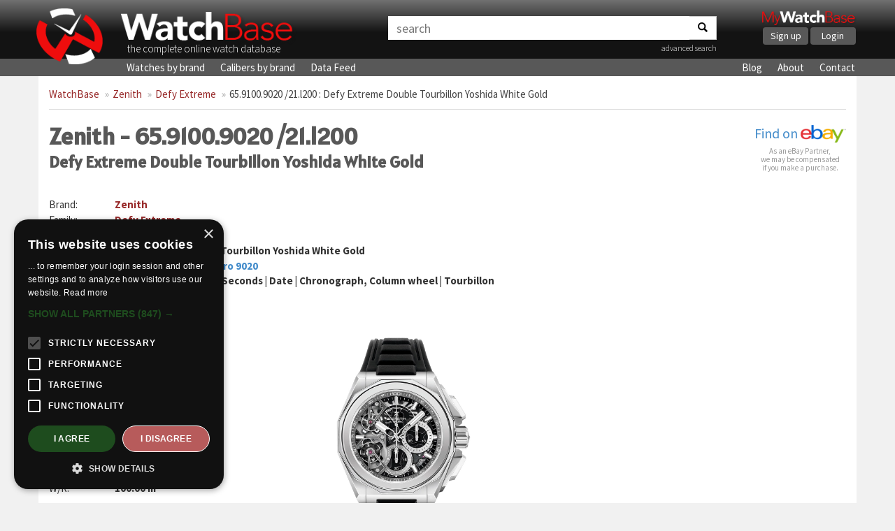

--- FILE ---
content_type: text/html; charset=UTF-8
request_url: https://watchbase.com/zenith/defy-extreme/65-9100-9020-21-l200
body_size: 3496
content:
<!DOCTYPE html>
<html class="no-js" lang="en">
<head>
    <!-- Google Tag Manager -->
    <script>(function(w,d,s,l,i){w[l]=w[l]||[];w[l].push({'gtm.start':
    new Date().getTime(),event:'gtm.js'});var f=d.getElementsByTagName(s)[0],
    j=d.createElement(s),dl=l!='dataLayer'?'&l='+l:'';j.async=true;j.src=
    'https://www.googletagmanager.com/gtm.js?id='+i+dl;f.parentNode.insertBefore(j,f);
    })(window,document,'script','dataLayer','GTM-KFKTTNG6');</script>
    <!-- End Google Tag Manager -->

    <meta charset="utf-8">
    <meta http-equiv="X-UA-Compatible" content="IE=edge">
    <title>Zenith 65.9100.9020 /21.l200 : Defy Extreme Double Tourbillon Yoshida White Gold » WatchBase</title>
     <meta name="description" content="Full details and images of the Zenith Defy Extreme Double Tourbillon Yoshida White Gold (65.9100.9020 /21.l200)" />      <meta name="keywords" content="Zenith, 65.9100.9020 /21.l200, Defy Extreme" />     <meta name="viewport" content="width=device-width, minimum-scale=1.0, maximum-scale=1.0, user-scalable=no">
    <meta name="format-detection" content="telephone=no">

    <!-- Twitter card -->
    <meta name="twitter:card" content="summary_large_image" />
    <meta name="twitter:site" content="@watchbasenews" />
    <meta name="twitter:title" content="Zenith 65.9100.9020 /21.l200 : Defy Extreme Double Tourbillon Yoshida White Gold » WatchBase" />
    <meta name="twitter:description" content="Full details and images of the Zenith Defy Extreme Double Tourbillon Yoshida White Gold (65.9100.9020 /21.l200)" />
    <meta name="twitter:image:src" content="https://cdn.watchbase.com/watch/zenith/defy/65-9100-9020-21-l200-45.jpg" />

    <!-- OpenGraph -->
    <meta property="og:title" content="Zenith 65.9100.9020 /21.l200 : Defy Extreme Double Tourbillon Yoshida White Gold » WatchBase" />
    <meta property="og:image" content="https://cdn.watchbase.com/watch/zenith/defy/65-9100-9020-21-l200-45.jpg" />
    <meta property="og:type" content="website"/>
    <meta property="og:description" content="Full details and images of the Zenith Defy Extreme Double Tourbillon Yoshida White Gold (65.9100.9020 /21.l200)" />
          <meta property="og:url" content="https://watchbase.com/zenith/defy-extreme/65-9100-9020-21-l200">
    
    <meta property="og:site_name" content="WatchBase.com"/>

    <link rel="preconnect" href="https://assets.watchbase.com" crossorigin>
    <link rel="dns-prefetch" href="https://assets.watchbase.com">

    <link rel="preconnect" href="https://fonts.googleapis.com/" crossorigin>
    <link rel="dns-prefetch" href="https://fonts.googleapis.com/">

    <link rel="preconnect" href="https://fonts.gstatic.com/" crossorigin>
    <link rel="dns-prefetch" href="https://fonts.gstatic.com/">

    <link rel="dns-prefetch" href="https://www.google-analytics.com/">

    <link rel="stylesheet" href="https://fonts.googleapis.com/css?family=Alatsi|Source+Sans+Pro:300,400,700&display=swap">
    <link rel="stylesheet" href="https://assets.watchbase.com/css/bootstrap.min.css">
    <link rel="stylesheet" href="https://assets.watchbase.com/css/main.css?v=20240116">

    
    <!-- Place favicon.ico and apple-touch-icon.png in the root directory -->
    <link rel="shortcut icon" type="image/png" href="https://assets.watchbase.com/img/logo.png" />
    <link rel="image_src" href="https://cdn.watchbase.com/watch/zenith/defy/65-9100-9020-21-l200-45.jpg" />

      <script>window._epn = {campaign: 5339018642};</script>
  <script type="text/plain" data-cookiescript="accepted" src="https://epnt.ebay.com/static/epn-smart-tools.js"></script>

     </head>
 <body class="watch index ">
    <!-- Google Tag Manager (noscript) -->
    <noscript><iframe src="https://www.googletagmanager.com/ns.html?id=GTM-KFKTTNG6"
    height="0" width="0" style="display:none;visibility:hidden"></iframe></noscript>
    <!-- End Google Tag Manager (noscript) -->

     <div class="navbar navbar-top" role="navigation">
      <div class="container">
        <!-- Brand and toggle get grouped for better mobile display -->
        <div class="navbar-header">
            <div class="responsive-row">
                <div class="col-md-5 col-sm-6 col-xs-10 logo-box">
                    <a class="navbar-logo" href="https://watchbase.com"><img class="top-logo pull-left" alt="WatchBase Logo" src='https://assets.watchbase.com/img/logo.png' width="108" height="91"></a>
                    <a class="navbar-title" href="https://watchbase.com"><img alt="WatchBase Title" class='top-wordlogo' src='https://assets.watchbase.com/img/logo-text.png' width="278" height="53"></a>
                    <span>the complete online watch database</span>
                </div>

                <div class="col-xs-2 visible-xs">
                    <button type="button" class="navbar-toggle collapsed" data-toggle="collapse" data-target=".navbar-collapse">
                        <span class="sr-only">Toggle navigation</span>
                        <span class="icon-bar"></span><span class="icon-bar"></span><span class="icon-bar"></span>
                    </button>
                </div>

                <div class="col-md-5 col-sm-3 col-xs-12 search-top-box">
                    <form id="search-bar" action="https://watchbase.com/search" class="form-inline">
                        <div class="input-group">
                            <input type="text" class="form-control" placeholder="search" value="" aria-labelledby="search-bar">
                            <span class="input-group-btn"><button class="btn btn-default" aria-label="Search"><span class="search-icon"></span></button></span>
                        </div>
                        <p align="right"><a href="https://watchbase.com/search" style="font-weight: 200; font-size: 12px;">advanced search</a></p>
                    </form>
                </div>

                <div class="col-md-2 col-sm-3 hidden-xs">
                  <div class="mywb-actioncall pull-right">
                    <a href="https://app.watchbase.com/">
                      <img src="https://assets.watchbase.com/img/mywatchbase-logo-text.png" class="mywb-logo" alt="My WatchBase" width="341" height="61">
                    </a>
                    <div class="mywb-button-container">
                      <a href="https://app.watchbase.com/signup" class="btn btn-primary">Sign up</a>
                      <a href="https://app.watchbase.com/login" class="btn btn-primary">Login</a>
                    </div>
                  </div>
                </div>
            </div>

        </div>

      </div><!-- /.container-fluid -->
    </div>

     <!-- subnav here -->
     <div class="navbar subnav" role="navigation">
         <div class="container">
             <div class="collapse navbar-collapse">
                 <ul class="navbar-nav">
                     <li><a href="https://watchbase.com/watches">Watches by brand</a></li>
                     <li><a href="https://watchbase.com/calibers">Calibers by brand</a></li>
                     <li><a href="https://datafeed.watchbase.com/" target="_blank" rel="noopener">Data Feed</a></li>
                 </ul>
                 <ul class="navbar-nav responsive-pull-right">
                     <li><a href="https://watchbase.com/blog/">Blog</a></li>
                     <li><a href="https://watchbase.com/about">About</a></li>
                     <li><a href="https://watchbase.com/contact">Contact</a></li>
                 </ul>
             </div>
         </div>
     </div>

    <div id="content" class="container">
                  <ol class="breadcrumb">
            
            
                                                                                                <li><a class="link-color" href="https://watchbase.com">WatchBase</a></li>
                                                                                                                <li><a class="link-color" href="https://watchbase.com/zenith">Zenith</a></li>
                                                                                                                <li><a class="link-color" href="https://watchbase.com/zenith/defy-extreme">Defy Extreme</a></li>
                                                                                                                                    <li class="active"><a href="https://watchbase.com/zenith/defy-extreme/65-9100-9020-21-l200" style="color: #444 !important;">65.9100.9020 /21.l200 : Defy Extreme Double Tourbillon Yoshida White Gold</a></li>
                                      </ol>
        
            
    <div id="watch-detail">

        <div class="watch-header">
          <div class="watch-name">
            <h1>Zenith - 65.9100.9020 /21.l200 <span class="h2">Defy Extreme Double Tourbillon Yoshida White Gold</span></h1>
          </div>
          <div class="watch-ebay-url">
            <div class="ebay-btn">
      <a target="_blank" href="https://www.ebay.com/sch/i.html?_from=R40&_nkw=Zenith Defy+Extreme">Find on <img src="https://assets.watchbase.com/img/referral-ebay.png" height="25"></a>
  </div>

<div class="ebay-disclosure">
  As an eBay Partner,<br> we may be compensated<br> if you make a purchase.
</div>
          </div>

                  </div>

        <div class="row">
          <div class="col-md-7">
              <table class="info-table">
                <tr><th>Brand:</th> <td><a class="link-color" href="https://watchbase.com/zenith">Zenith</a></td></tr>
                <tr><th>Family:</th> <td><a class="link-color" href="https://watchbase.com/zenith/defy-extreme">Defy Extreme</a></td></tr>
                <tr><th>Reference:</th> <td>
                  <a href="https://watchbase.com/zenith/defy-extreme/65-9100-9020-21-l200" class="link-color">65.9100.9020 /21.l200</a>

                                  </td></tr>
                <tr><th>Name:</th> <td>Defy Extreme Double Tourbillon Yoshida White Gold</td></tr>
                                                        <tr>
                        <th>Movement:</th>
                        <td>
                            <a href="https://watchbase.com/zenith/caliber/el-primero-9020">Zenith caliber El Primero 9020</a>
                                                            <div>Hours, Minutes, Small Seconds | Date | Chronograph, Column wheel | Tourbillon Escapement</div>
                                                    </td>
                    </tr>
                
                 <tr><th>Produced:</th> <td>2021</td></tr>                 <tr><th>Limited:</th> <td>Yes, 8 units</td></tr>
              </table>

              <div class="row">
                <div class="col-xs-6">
                    <h2>Case</h2>
                    <table class="info-table">
                       <tr><th>Material:</th> <td>White Gold</td></tr>                                                                    <tr><th>Glass:</th> <td>Sapphire</td></tr>                        <tr><th>Back:</th> <td>Open</td></tr>                        <tr><th>Shape:</th> <td>Round</td></tr>                        <tr><th>Diameter:</th> <td>45.00 mm</td></tr>                        <tr><th>Height:</th> <td>14.50 mm</td></tr>                        <tr><th>Lug Width:</th> <td>23.00 mm</td></tr>                        <tr><th>W/R:</th> <td>100.00 m</td></tr>                     </table>

                    <h2>Dial</h2>
                    <table class="info-table">
                                             <tr><th>Color:</th> <td>Skeleton</td></tr>                                              <tr><th>Finish:</th> <td>Matte</td></tr>                        <tr><th>Indexes:</th> <td>Stick / Dot</td></tr>                        <tr><th>Hands:</th> <td>Stick</td></tr>                                           </table>
                </div>
                <div class="col-xs-6">
                                          <div class="watch-main-image">
                        <picture>
                          <source type="image/webp" srcset="https://cdn.watchbase.com/watch/lg/origin:jpg/zenith/defy/65-9100-9020-21-l200-45.webp" />
                          <img src="https://cdn.watchbase.com/watch/lg/zenith/defy/65-9100-9020-21-l200-45.jpg" alt="Zenith 65.9100.9020 /21.l200 : Defy Extreme Double Tourbillon Yoshida White Gold"/>
                        </picture>
                      </div>
                                    </div>
              </div>
          </div>
          <div class="col-md-5">
              <div class="ad-bg" style="margin-top: 20px;">
                <!-- Watch page: Square display ad -->
                 
                  <ins class="adsbygoogle"
                          style="display:block"
                          data-ad-client="ca-pub-5875172953459619"
                          data-ad-slot="5263669855"
                          data-ad-format="auto"
                          data-full-width-responsive="true"></ins>
                  <script>
                          (adsbygoogle = window.adsbygoogle || []).push({});
                  </script>
                              </div>

              
              
                        </div>
        </div>

        <div class="watch-description">
          <h2>Zenith 65.9100.9020 /21.l200 description</h2>
          <p>The Zenith Defy Extreme Double Tourbillon 65.9100.9020 /21.l200 is a 2021 limited edition of 8 pieces created for Yoshida of Japan.</p>
        </div>
        
    </div>

    </div>

     <div id='background-absolute' class='container'></div>

     <div class="footer">
         <div class="container">
             <p class="text-center">
                 &copy; Copyright 2014-2026 -
                 <a href="https://watchbase.com">WatchBase.com</a> -
                 <a href="https://watchbase.com/terms">Terms of Use</a> -
                 <a href="https://watchbase.com/privacy">Privacy Policy</a> -
                 <a href="https://watchbase.com/about">About</a> -
                 <a href="https://watchbase.com/contact">Contact</a>
             </p>
         </div>
     </div>
     <script>
        window.lazySizesConfig = window.lazySizesConfig || {};
        window.lazySizesConfig.init = false;
     </script>

    <script src="https://assets.watchbase.com/js/vendor/jquery-1.10.2.min.js" type="text/javascript"></script>
    <script src="https://assets.watchbase.com/js/vendor/bootstrap.min.js" type="text/javascript"></script>
    <script src="https://assets.watchbase.com/js/vendor/lazysizes.min.js" type="text/javascript"></script>
    <script src="https://assets.watchbase.com/js/plugins.js?v=20240116" type="text/javascript"></script>

          <script src="https://assets.watchbase.com/js/vendor/Chart.min.js" type="text/javascript"></script>
    
    
    
    <script src="https://assets.watchbase.com/js/main.js?v=20240116" type="text/javascript"></script>
    <script>
        lazySizes.init();
    </script>

    
      

    <script type="text/plain" data-cookiescript="accepted">
        function loadAdScript() {
            var screenWidth = window.screen.availWidth;

            if (screenWidth >= 768) {
                var element = document.createElement("script");
                element.src = "https://pagead2.googlesyndication.com/pagead/js/adsbygoogle.js";
                document.body.appendChild(element);
            }
        }
        if (window.addEventListener)
            window.addEventListener("load", loadAdScript, false);
        else if (window.attachEvent)
            window.attachEvent("onload", loadAdScript);
        else window.onload = loadAdScript;
    </script>
  </body>
</html>
